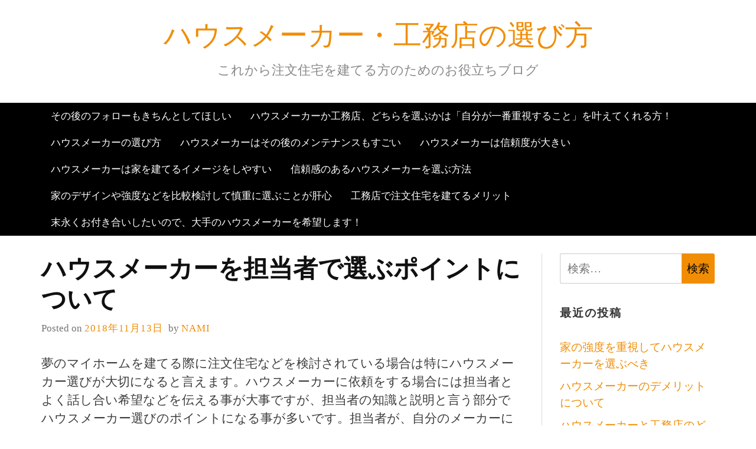

--- FILE ---
content_type: text/html; charset=UTF-8
request_url: http://koumuten-awaji.com/thepersonincharge/
body_size: 7694
content:
<!doctype html>
<html dir="ltr" lang="ja" prefix="og: https://ogp.me/ns#">
<head>
	<meta charset="UTF-8">
	<meta name="viewport" content="width=device-width, initial-scale=1">
	<link rel="profile" href="https://gmpg.org/xfn/11">

	<title>ハウスメーカーを担当者で選ぶポイントについて | ハウスメーカー・工務店の選び方</title>

		<!-- All in One SEO 4.9.3 - aioseo.com -->
	<meta name="robots" content="max-image-preview:large" />
	<meta name="author" content="nami"/>
	<link rel="canonical" href="http://koumuten-awaji.com/thepersonincharge/" />
	<meta name="generator" content="All in One SEO (AIOSEO) 4.9.3" />
		<meta property="og:locale" content="ja_JP" />
		<meta property="og:site_name" content="ハウスメーカー・工務店の選び方 | これから注文住宅を建てる方のためのお役立ちブログ" />
		<meta property="og:type" content="article" />
		<meta property="og:title" content="ハウスメーカーを担当者で選ぶポイントについて | ハウスメーカー・工務店の選び方" />
		<meta property="og:url" content="http://koumuten-awaji.com/thepersonincharge/" />
		<meta property="article:published_time" content="2018-11-13T06:23:35+00:00" />
		<meta property="article:modified_time" content="2018-11-13T06:23:35+00:00" />
		<meta name="twitter:card" content="summary" />
		<meta name="twitter:title" content="ハウスメーカーを担当者で選ぶポイントについて | ハウスメーカー・工務店の選び方" />
		<script type="application/ld+json" class="aioseo-schema">
			{"@context":"https:\/\/schema.org","@graph":[{"@type":"Article","@id":"http:\/\/koumuten-awaji.com\/thepersonincharge\/#article","name":"\u30cf\u30a6\u30b9\u30e1\u30fc\u30ab\u30fc\u3092\u62c5\u5f53\u8005\u3067\u9078\u3076\u30dd\u30a4\u30f3\u30c8\u306b\u3064\u3044\u3066 | \u30cf\u30a6\u30b9\u30e1\u30fc\u30ab\u30fc\u30fb\u5de5\u52d9\u5e97\u306e\u9078\u3073\u65b9","headline":"\u30cf\u30a6\u30b9\u30e1\u30fc\u30ab\u30fc\u3092\u62c5\u5f53\u8005\u3067\u9078\u3076\u30dd\u30a4\u30f3\u30c8\u306b\u3064\u3044\u3066","author":{"@id":"http:\/\/koumuten-awaji.com\/author\/nami\/#author"},"publisher":{"@id":"http:\/\/koumuten-awaji.com\/#organization"},"datePublished":"2018-11-13T15:23:35+09:00","dateModified":"2018-11-13T15:23:35+09:00","inLanguage":"ja","mainEntityOfPage":{"@id":"http:\/\/koumuten-awaji.com\/thepersonincharge\/#webpage"},"isPartOf":{"@id":"http:\/\/koumuten-awaji.com\/thepersonincharge\/#webpage"},"articleSection":"\u672a\u5206\u985e"},{"@type":"BreadcrumbList","@id":"http:\/\/koumuten-awaji.com\/thepersonincharge\/#breadcrumblist","itemListElement":[{"@type":"ListItem","@id":"http:\/\/koumuten-awaji.com#listItem","position":1,"name":"\u30db\u30fc\u30e0","item":"http:\/\/koumuten-awaji.com","nextItem":{"@type":"ListItem","@id":"http:\/\/koumuten-awaji.com\/category\/%e6%9c%aa%e5%88%86%e9%a1%9e\/#listItem","name":"\u672a\u5206\u985e"}},{"@type":"ListItem","@id":"http:\/\/koumuten-awaji.com\/category\/%e6%9c%aa%e5%88%86%e9%a1%9e\/#listItem","position":2,"name":"\u672a\u5206\u985e","item":"http:\/\/koumuten-awaji.com\/category\/%e6%9c%aa%e5%88%86%e9%a1%9e\/","nextItem":{"@type":"ListItem","@id":"http:\/\/koumuten-awaji.com\/thepersonincharge\/#listItem","name":"\u30cf\u30a6\u30b9\u30e1\u30fc\u30ab\u30fc\u3092\u62c5\u5f53\u8005\u3067\u9078\u3076\u30dd\u30a4\u30f3\u30c8\u306b\u3064\u3044\u3066"},"previousItem":{"@type":"ListItem","@id":"http:\/\/koumuten-awaji.com#listItem","name":"\u30db\u30fc\u30e0"}},{"@type":"ListItem","@id":"http:\/\/koumuten-awaji.com\/thepersonincharge\/#listItem","position":3,"name":"\u30cf\u30a6\u30b9\u30e1\u30fc\u30ab\u30fc\u3092\u62c5\u5f53\u8005\u3067\u9078\u3076\u30dd\u30a4\u30f3\u30c8\u306b\u3064\u3044\u3066","previousItem":{"@type":"ListItem","@id":"http:\/\/koumuten-awaji.com\/category\/%e6%9c%aa%e5%88%86%e9%a1%9e\/#listItem","name":"\u672a\u5206\u985e"}}]},{"@type":"Organization","@id":"http:\/\/koumuten-awaji.com\/#organization","name":"\u30cf\u30a6\u30b9\u30e1\u30fc\u30ab\u30fc\u30fb\u5de5\u52d9\u5e97\u306e\u9078\u3073\u65b9","description":"\u3053\u308c\u304b\u3089\u6ce8\u6587\u4f4f\u5b85\u3092\u5efa\u3066\u308b\u65b9\u306e\u305f\u3081\u306e\u304a\u5f79\u7acb\u3061\u30d6\u30ed\u30b0","url":"http:\/\/koumuten-awaji.com\/"},{"@type":"Person","@id":"http:\/\/koumuten-awaji.com\/author\/nami\/#author","url":"http:\/\/koumuten-awaji.com\/author\/nami\/","name":"nami","image":{"@type":"ImageObject","@id":"http:\/\/koumuten-awaji.com\/thepersonincharge\/#authorImage","url":"http:\/\/2.gravatar.com\/avatar\/877604f4d01a06e63d09d47886479ddb?s=96&d=mm&r=g","width":96,"height":96,"caption":"nami"}},{"@type":"WebPage","@id":"http:\/\/koumuten-awaji.com\/thepersonincharge\/#webpage","url":"http:\/\/koumuten-awaji.com\/thepersonincharge\/","name":"\u30cf\u30a6\u30b9\u30e1\u30fc\u30ab\u30fc\u3092\u62c5\u5f53\u8005\u3067\u9078\u3076\u30dd\u30a4\u30f3\u30c8\u306b\u3064\u3044\u3066 | \u30cf\u30a6\u30b9\u30e1\u30fc\u30ab\u30fc\u30fb\u5de5\u52d9\u5e97\u306e\u9078\u3073\u65b9","inLanguage":"ja","isPartOf":{"@id":"http:\/\/koumuten-awaji.com\/#website"},"breadcrumb":{"@id":"http:\/\/koumuten-awaji.com\/thepersonincharge\/#breadcrumblist"},"author":{"@id":"http:\/\/koumuten-awaji.com\/author\/nami\/#author"},"creator":{"@id":"http:\/\/koumuten-awaji.com\/author\/nami\/#author"},"datePublished":"2018-11-13T15:23:35+09:00","dateModified":"2018-11-13T15:23:35+09:00"},{"@type":"WebSite","@id":"http:\/\/koumuten-awaji.com\/#website","url":"http:\/\/koumuten-awaji.com\/","name":"\u30cf\u30a6\u30b9\u30e1\u30fc\u30ab\u30fc\u30fb\u5de5\u52d9\u5e97\u306e\u9078\u3073\u65b9","description":"\u3053\u308c\u304b\u3089\u6ce8\u6587\u4f4f\u5b85\u3092\u5efa\u3066\u308b\u65b9\u306e\u305f\u3081\u306e\u304a\u5f79\u7acb\u3061\u30d6\u30ed\u30b0","inLanguage":"ja","publisher":{"@id":"http:\/\/koumuten-awaji.com\/#organization"}}]}
		</script>
		<!-- All in One SEO -->

<link rel="alternate" type="application/rss+xml" title="ハウスメーカー・工務店の選び方 &raquo; フィード" href="http://koumuten-awaji.com/feed/" />
<link rel="alternate" type="application/rss+xml" title="ハウスメーカー・工務店の選び方 &raquo; コメントフィード" href="http://koumuten-awaji.com/comments/feed/" />
<script type="text/javascript">
window._wpemojiSettings = {"baseUrl":"https:\/\/s.w.org\/images\/core\/emoji\/14.0.0\/72x72\/","ext":".png","svgUrl":"https:\/\/s.w.org\/images\/core\/emoji\/14.0.0\/svg\/","svgExt":".svg","source":{"concatemoji":"http:\/\/koumuten-awaji.com\/wp-includes\/js\/wp-emoji-release.min.js?ver=6.2.8"}};
/*! This file is auto-generated */
!function(e,a,t){var n,r,o,i=a.createElement("canvas"),p=i.getContext&&i.getContext("2d");function s(e,t){p.clearRect(0,0,i.width,i.height),p.fillText(e,0,0);e=i.toDataURL();return p.clearRect(0,0,i.width,i.height),p.fillText(t,0,0),e===i.toDataURL()}function c(e){var t=a.createElement("script");t.src=e,t.defer=t.type="text/javascript",a.getElementsByTagName("head")[0].appendChild(t)}for(o=Array("flag","emoji"),t.supports={everything:!0,everythingExceptFlag:!0},r=0;r<o.length;r++)t.supports[o[r]]=function(e){if(p&&p.fillText)switch(p.textBaseline="top",p.font="600 32px Arial",e){case"flag":return s("\ud83c\udff3\ufe0f\u200d\u26a7\ufe0f","\ud83c\udff3\ufe0f\u200b\u26a7\ufe0f")?!1:!s("\ud83c\uddfa\ud83c\uddf3","\ud83c\uddfa\u200b\ud83c\uddf3")&&!s("\ud83c\udff4\udb40\udc67\udb40\udc62\udb40\udc65\udb40\udc6e\udb40\udc67\udb40\udc7f","\ud83c\udff4\u200b\udb40\udc67\u200b\udb40\udc62\u200b\udb40\udc65\u200b\udb40\udc6e\u200b\udb40\udc67\u200b\udb40\udc7f");case"emoji":return!s("\ud83e\udef1\ud83c\udffb\u200d\ud83e\udef2\ud83c\udfff","\ud83e\udef1\ud83c\udffb\u200b\ud83e\udef2\ud83c\udfff")}return!1}(o[r]),t.supports.everything=t.supports.everything&&t.supports[o[r]],"flag"!==o[r]&&(t.supports.everythingExceptFlag=t.supports.everythingExceptFlag&&t.supports[o[r]]);t.supports.everythingExceptFlag=t.supports.everythingExceptFlag&&!t.supports.flag,t.DOMReady=!1,t.readyCallback=function(){t.DOMReady=!0},t.supports.everything||(n=function(){t.readyCallback()},a.addEventListener?(a.addEventListener("DOMContentLoaded",n,!1),e.addEventListener("load",n,!1)):(e.attachEvent("onload",n),a.attachEvent("onreadystatechange",function(){"complete"===a.readyState&&t.readyCallback()})),(e=t.source||{}).concatemoji?c(e.concatemoji):e.wpemoji&&e.twemoji&&(c(e.twemoji),c(e.wpemoji)))}(window,document,window._wpemojiSettings);
</script>
<style type="text/css">
img.wp-smiley,
img.emoji {
	display: inline !important;
	border: none !important;
	box-shadow: none !important;
	height: 1em !important;
	width: 1em !important;
	margin: 0 0.07em !important;
	vertical-align: -0.1em !important;
	background: none !important;
	padding: 0 !important;
}
</style>
	<link rel='stylesheet' id='wp-block-library-css' href='http://koumuten-awaji.com/wp-includes/css/dist/block-library/style.min.css?ver=6.2.8' type='text/css' media='all' />
<link rel='stylesheet' id='aioseo/css/src/vue/standalone/blocks/table-of-contents/global.scss-css' href='http://koumuten-awaji.com/wp-content/plugins/all-in-one-seo-pack/dist/Lite/assets/css/table-of-contents/global.e90f6d47.css?ver=4.9.3' type='text/css' media='all' />
<link rel='stylesheet' id='classic-theme-styles-css' href='http://koumuten-awaji.com/wp-includes/css/classic-themes.min.css?ver=6.2.8' type='text/css' media='all' />
<style id='global-styles-inline-css' type='text/css'>
body{--wp--preset--color--black: #000000;--wp--preset--color--cyan-bluish-gray: #abb8c3;--wp--preset--color--white: #ffffff;--wp--preset--color--pale-pink: #f78da7;--wp--preset--color--vivid-red: #cf2e2e;--wp--preset--color--luminous-vivid-orange: #ff6900;--wp--preset--color--luminous-vivid-amber: #fcb900;--wp--preset--color--light-green-cyan: #7bdcb5;--wp--preset--color--vivid-green-cyan: #00d084;--wp--preset--color--pale-cyan-blue: #8ed1fc;--wp--preset--color--vivid-cyan-blue: #0693e3;--wp--preset--color--vivid-purple: #9b51e0;--wp--preset--gradient--vivid-cyan-blue-to-vivid-purple: linear-gradient(135deg,rgba(6,147,227,1) 0%,rgb(155,81,224) 100%);--wp--preset--gradient--light-green-cyan-to-vivid-green-cyan: linear-gradient(135deg,rgb(122,220,180) 0%,rgb(0,208,130) 100%);--wp--preset--gradient--luminous-vivid-amber-to-luminous-vivid-orange: linear-gradient(135deg,rgba(252,185,0,1) 0%,rgba(255,105,0,1) 100%);--wp--preset--gradient--luminous-vivid-orange-to-vivid-red: linear-gradient(135deg,rgba(255,105,0,1) 0%,rgb(207,46,46) 100%);--wp--preset--gradient--very-light-gray-to-cyan-bluish-gray: linear-gradient(135deg,rgb(238,238,238) 0%,rgb(169,184,195) 100%);--wp--preset--gradient--cool-to-warm-spectrum: linear-gradient(135deg,rgb(74,234,220) 0%,rgb(151,120,209) 20%,rgb(207,42,186) 40%,rgb(238,44,130) 60%,rgb(251,105,98) 80%,rgb(254,248,76) 100%);--wp--preset--gradient--blush-light-purple: linear-gradient(135deg,rgb(255,206,236) 0%,rgb(152,150,240) 100%);--wp--preset--gradient--blush-bordeaux: linear-gradient(135deg,rgb(254,205,165) 0%,rgb(254,45,45) 50%,rgb(107,0,62) 100%);--wp--preset--gradient--luminous-dusk: linear-gradient(135deg,rgb(255,203,112) 0%,rgb(199,81,192) 50%,rgb(65,88,208) 100%);--wp--preset--gradient--pale-ocean: linear-gradient(135deg,rgb(255,245,203) 0%,rgb(182,227,212) 50%,rgb(51,167,181) 100%);--wp--preset--gradient--electric-grass: linear-gradient(135deg,rgb(202,248,128) 0%,rgb(113,206,126) 100%);--wp--preset--gradient--midnight: linear-gradient(135deg,rgb(2,3,129) 0%,rgb(40,116,252) 100%);--wp--preset--duotone--dark-grayscale: url('#wp-duotone-dark-grayscale');--wp--preset--duotone--grayscale: url('#wp-duotone-grayscale');--wp--preset--duotone--purple-yellow: url('#wp-duotone-purple-yellow');--wp--preset--duotone--blue-red: url('#wp-duotone-blue-red');--wp--preset--duotone--midnight: url('#wp-duotone-midnight');--wp--preset--duotone--magenta-yellow: url('#wp-duotone-magenta-yellow');--wp--preset--duotone--purple-green: url('#wp-duotone-purple-green');--wp--preset--duotone--blue-orange: url('#wp-duotone-blue-orange');--wp--preset--font-size--small: 13px;--wp--preset--font-size--medium: 20px;--wp--preset--font-size--large: 36px;--wp--preset--font-size--x-large: 42px;--wp--preset--spacing--20: 0.44rem;--wp--preset--spacing--30: 0.67rem;--wp--preset--spacing--40: 1rem;--wp--preset--spacing--50: 1.5rem;--wp--preset--spacing--60: 2.25rem;--wp--preset--spacing--70: 3.38rem;--wp--preset--spacing--80: 5.06rem;--wp--preset--shadow--natural: 6px 6px 9px rgba(0, 0, 0, 0.2);--wp--preset--shadow--deep: 12px 12px 50px rgba(0, 0, 0, 0.4);--wp--preset--shadow--sharp: 6px 6px 0px rgba(0, 0, 0, 0.2);--wp--preset--shadow--outlined: 6px 6px 0px -3px rgba(255, 255, 255, 1), 6px 6px rgba(0, 0, 0, 1);--wp--preset--shadow--crisp: 6px 6px 0px rgba(0, 0, 0, 1);}:where(.is-layout-flex){gap: 0.5em;}body .is-layout-flow > .alignleft{float: left;margin-inline-start: 0;margin-inline-end: 2em;}body .is-layout-flow > .alignright{float: right;margin-inline-start: 2em;margin-inline-end: 0;}body .is-layout-flow > .aligncenter{margin-left: auto !important;margin-right: auto !important;}body .is-layout-constrained > .alignleft{float: left;margin-inline-start: 0;margin-inline-end: 2em;}body .is-layout-constrained > .alignright{float: right;margin-inline-start: 2em;margin-inline-end: 0;}body .is-layout-constrained > .aligncenter{margin-left: auto !important;margin-right: auto !important;}body .is-layout-constrained > :where(:not(.alignleft):not(.alignright):not(.alignfull)){max-width: var(--wp--style--global--content-size);margin-left: auto !important;margin-right: auto !important;}body .is-layout-constrained > .alignwide{max-width: var(--wp--style--global--wide-size);}body .is-layout-flex{display: flex;}body .is-layout-flex{flex-wrap: wrap;align-items: center;}body .is-layout-flex > *{margin: 0;}:where(.wp-block-columns.is-layout-flex){gap: 2em;}.has-black-color{color: var(--wp--preset--color--black) !important;}.has-cyan-bluish-gray-color{color: var(--wp--preset--color--cyan-bluish-gray) !important;}.has-white-color{color: var(--wp--preset--color--white) !important;}.has-pale-pink-color{color: var(--wp--preset--color--pale-pink) !important;}.has-vivid-red-color{color: var(--wp--preset--color--vivid-red) !important;}.has-luminous-vivid-orange-color{color: var(--wp--preset--color--luminous-vivid-orange) !important;}.has-luminous-vivid-amber-color{color: var(--wp--preset--color--luminous-vivid-amber) !important;}.has-light-green-cyan-color{color: var(--wp--preset--color--light-green-cyan) !important;}.has-vivid-green-cyan-color{color: var(--wp--preset--color--vivid-green-cyan) !important;}.has-pale-cyan-blue-color{color: var(--wp--preset--color--pale-cyan-blue) !important;}.has-vivid-cyan-blue-color{color: var(--wp--preset--color--vivid-cyan-blue) !important;}.has-vivid-purple-color{color: var(--wp--preset--color--vivid-purple) !important;}.has-black-background-color{background-color: var(--wp--preset--color--black) !important;}.has-cyan-bluish-gray-background-color{background-color: var(--wp--preset--color--cyan-bluish-gray) !important;}.has-white-background-color{background-color: var(--wp--preset--color--white) !important;}.has-pale-pink-background-color{background-color: var(--wp--preset--color--pale-pink) !important;}.has-vivid-red-background-color{background-color: var(--wp--preset--color--vivid-red) !important;}.has-luminous-vivid-orange-background-color{background-color: var(--wp--preset--color--luminous-vivid-orange) !important;}.has-luminous-vivid-amber-background-color{background-color: var(--wp--preset--color--luminous-vivid-amber) !important;}.has-light-green-cyan-background-color{background-color: var(--wp--preset--color--light-green-cyan) !important;}.has-vivid-green-cyan-background-color{background-color: var(--wp--preset--color--vivid-green-cyan) !important;}.has-pale-cyan-blue-background-color{background-color: var(--wp--preset--color--pale-cyan-blue) !important;}.has-vivid-cyan-blue-background-color{background-color: var(--wp--preset--color--vivid-cyan-blue) !important;}.has-vivid-purple-background-color{background-color: var(--wp--preset--color--vivid-purple) !important;}.has-black-border-color{border-color: var(--wp--preset--color--black) !important;}.has-cyan-bluish-gray-border-color{border-color: var(--wp--preset--color--cyan-bluish-gray) !important;}.has-white-border-color{border-color: var(--wp--preset--color--white) !important;}.has-pale-pink-border-color{border-color: var(--wp--preset--color--pale-pink) !important;}.has-vivid-red-border-color{border-color: var(--wp--preset--color--vivid-red) !important;}.has-luminous-vivid-orange-border-color{border-color: var(--wp--preset--color--luminous-vivid-orange) !important;}.has-luminous-vivid-amber-border-color{border-color: var(--wp--preset--color--luminous-vivid-amber) !important;}.has-light-green-cyan-border-color{border-color: var(--wp--preset--color--light-green-cyan) !important;}.has-vivid-green-cyan-border-color{border-color: var(--wp--preset--color--vivid-green-cyan) !important;}.has-pale-cyan-blue-border-color{border-color: var(--wp--preset--color--pale-cyan-blue) !important;}.has-vivid-cyan-blue-border-color{border-color: var(--wp--preset--color--vivid-cyan-blue) !important;}.has-vivid-purple-border-color{border-color: var(--wp--preset--color--vivid-purple) !important;}.has-vivid-cyan-blue-to-vivid-purple-gradient-background{background: var(--wp--preset--gradient--vivid-cyan-blue-to-vivid-purple) !important;}.has-light-green-cyan-to-vivid-green-cyan-gradient-background{background: var(--wp--preset--gradient--light-green-cyan-to-vivid-green-cyan) !important;}.has-luminous-vivid-amber-to-luminous-vivid-orange-gradient-background{background: var(--wp--preset--gradient--luminous-vivid-amber-to-luminous-vivid-orange) !important;}.has-luminous-vivid-orange-to-vivid-red-gradient-background{background: var(--wp--preset--gradient--luminous-vivid-orange-to-vivid-red) !important;}.has-very-light-gray-to-cyan-bluish-gray-gradient-background{background: var(--wp--preset--gradient--very-light-gray-to-cyan-bluish-gray) !important;}.has-cool-to-warm-spectrum-gradient-background{background: var(--wp--preset--gradient--cool-to-warm-spectrum) !important;}.has-blush-light-purple-gradient-background{background: var(--wp--preset--gradient--blush-light-purple) !important;}.has-blush-bordeaux-gradient-background{background: var(--wp--preset--gradient--blush-bordeaux) !important;}.has-luminous-dusk-gradient-background{background: var(--wp--preset--gradient--luminous-dusk) !important;}.has-pale-ocean-gradient-background{background: var(--wp--preset--gradient--pale-ocean) !important;}.has-electric-grass-gradient-background{background: var(--wp--preset--gradient--electric-grass) !important;}.has-midnight-gradient-background{background: var(--wp--preset--gradient--midnight) !important;}.has-small-font-size{font-size: var(--wp--preset--font-size--small) !important;}.has-medium-font-size{font-size: var(--wp--preset--font-size--medium) !important;}.has-large-font-size{font-size: var(--wp--preset--font-size--large) !important;}.has-x-large-font-size{font-size: var(--wp--preset--font-size--x-large) !important;}
.wp-block-navigation a:where(:not(.wp-element-button)){color: inherit;}
:where(.wp-block-columns.is-layout-flex){gap: 2em;}
.wp-block-pullquote{font-size: 1.5em;line-height: 1.6;}
</style>
<link rel='stylesheet' id='headline-style-css' href='http://koumuten-awaji.com/wp-content/themes/headline/style.css?ver=6.2.8' type='text/css' media='all' />
<link rel="https://api.w.org/" href="http://koumuten-awaji.com/wp-json/" /><link rel="alternate" type="application/json" href="http://koumuten-awaji.com/wp-json/wp/v2/posts/53" /><link rel="EditURI" type="application/rsd+xml" title="RSD" href="http://koumuten-awaji.com/xmlrpc.php?rsd" />
<link rel="wlwmanifest" type="application/wlwmanifest+xml" href="http://koumuten-awaji.com/wp-includes/wlwmanifest.xml" />
<meta name="generator" content="WordPress 6.2.8" />
<link rel='shortlink' href='http://koumuten-awaji.com/?p=53' />
<link rel="alternate" type="application/json+oembed" href="http://koumuten-awaji.com/wp-json/oembed/1.0/embed?url=http%3A%2F%2Fkoumuten-awaji.com%2Fthepersonincharge%2F" />
<link rel="alternate" type="text/xml+oembed" href="http://koumuten-awaji.com/wp-json/oembed/1.0/embed?url=http%3A%2F%2Fkoumuten-awaji.com%2Fthepersonincharge%2F&#038;format=xml" />
</head>

<body class="post-template-default single single-post postid-53 single-format-standard hdl-orange">



<div id="page" class="site">
	
	<div class="site-header">
	<div class="container"><div class="row">
		<div class="col-md-12">
	
			<a class="skip-link screen-reader-text" href="#content">Skip to content</a>

			<header id="masthead">
				<div class="site-branding text-center">
											<p class="site-title"><a href="http://koumuten-awaji.com/" rel="home">ハウスメーカー・工務店の選び方</a></p>
												<p class="site-description">これから注文住宅を建てる方のためのお役立ちブログ</p>
									</div><!-- .site-branding -->
			</header>
		</div>
	</div></div><!-- .container -->
	</div>
	
	<div class="main-navigation-container">
		<div class="container"><div class="row">
			<div class="col-md-12">
					
						<nav id="site-navigation" class="main-navigation">
							<div class="menu-toggle-container text-center">
								<button class="menu-toggle" aria-controls="primary-menu" aria-expanded="false">Menu</button>
							</div>
							<div id="primary-menu" class="menu"><ul>
<li class="page_item page-item-16"><a href="http://koumuten-awaji.com/follow-up/">その後のフォローもきちんとしてほしい</a></li>
<li class="page_item page-item-20"><a href="http://koumuten-awaji.com/which/">ハウスメーカーか工務店、どちらを選ぶかは「自分が一番重視すること」を叶えてくれる方！</a></li>
<li class="page_item page-item-22"><a href="http://koumuten-awaji.com/choose/">ハウスメーカーの選び方</a></li>
<li class="page_item page-item-18"><a href="http://koumuten-awaji.com/maintenance/">ハウスメーカーはその後のメンテナンスもすごい</a></li>
<li class="page_item page-item-4"><a href="http://koumuten-awaji.com/housingmanufacturers/">ハウスメーカーは信頼度が大きい</a></li>
<li class="page_item page-item-14"><a href="http://koumuten-awaji.com/image/">ハウスメーカーは家を建てるイメージをしやすい</a></li>
<li class="page_item page-item-6"><a href="http://koumuten-awaji.com/trust/">信頼感のあるハウスメーカーを選ぶ方法</a></li>
<li class="page_item page-item-10"><a href="http://koumuten-awaji.com/strength/">家のデザインや強度などを比較検討して慎重に選ぶことが肝心</a></li>
<li class="page_item page-item-12"><a href="http://koumuten-awaji.com/">工務店で注文住宅を建てるメリット</a></li>
<li class="page_item page-item-8"><a href="http://koumuten-awaji.com/leading/">末永くお付き合いしたいので、大手のハウスメーカーを希望します！</a></li>
</ul></div>
							
						</nav><!-- #site-navigation -->
					
				</header><!-- #masthead -->
		
			</div>
		</div></div><!-- container -->
	</div><!-- main-navigation-container -->

	<div id="content" class="site-content">
	<div class="container"><div class="row">	<div class="col-md-9  right-sidebar">		<div id="primary" class="content-area">
			<main id="main" class="site-main">

			
<article id="post-53" class="post-53 post type-post status-publish format-standard hentry category-1">
	<header class="entry-header">
		<h1 class="entry-title">ハウスメーカーを担当者で選ぶポイントについて</h1>			<div class="entry-meta">
				<span class="posted-on">Posted on <a href="http://koumuten-awaji.com/thepersonincharge/" rel="bookmark"><time class="entry-date published updated" datetime="2018-11-13T15:23:35+09:00">2018年11月13日</time></a></span><span class="byline"> by <span class="author vcard"><a class="url fn n" href="http://koumuten-awaji.com/author/nami/">nami</a></span></span>			</div><!-- .entry-meta -->
			</header><!-- .entry-header -->

	
	<div class="entry-content">
		<p>夢のマイホームを建てる際に注文住宅などを検討されている場合は特にハウスメーカー選びが大切になると言えます。ハウスメーカーに依頼をする場合には担当者とよく話し合い希望などを伝える事が大事ですが、担当者の知識と説明と言う部分でハウスメーカー選びのポイントになる事が多いです。担当者が、自分のメーカーについてどれくらい知っているかは大事なポイントでありある程度経験を積み重ねていて場数を踏んでいる人が頼もしいと思うものです。分からない場合は後で調べて答えてくれるのならば良いですが、金額が大きな買い物なので慎重に選ぶ事が大事です。説明も大事であり過不足なく説明が行われているかどうかも確認するべきポイントです。依頼者が必要としている情報をメーカー側にとって不利となる情報でもしっかりと提示してくれるかどうかということです。ハウスメーカーは多くの種類が存在していますが、その中で担当者に注目してハウスメーカー選びをする事も大事と言えます。</p>
<p>&nbsp;</p>
	</div><!-- .entry-content -->

	<footer class="entry-footer">
		<span class="cat-links">Posted in <a href="http://koumuten-awaji.com/category/%e6%9c%aa%e5%88%86%e9%a1%9e/" rel="category tag">未分類</a></span>	</footer><!-- .entry-footer -->
</article><!-- #post-53 -->

	<nav class="navigation post-navigation" aria-label="投稿">
		<h2 class="screen-reader-text">投稿ナビゲーション</h2>
		<div class="nav-links"><div class="nav-previous"><a href="http://koumuten-awaji.com/housebuilding/" rel="prev"><span>Previous Post</span>家づくりに望む事</a></div><div class="nav-next"><a href="http://koumuten-awaji.com/seriousness/" rel="next"><span>Next Post</span>本気で家を建てたい人がまずやるべきこと</a></div></div>
	</nav>
			</main><!-- #main -->
		</div><!-- #primary -->
	</div>
	<div class="col-md-3">
		<aside id="secondary" class="widget-area">
			<section id="search-2" class="widget widget_search"><form role="search" method="get" class="search-form" action="http://koumuten-awaji.com/">
				<label>
					<span class="screen-reader-text">検索:</span>
					<input type="search" class="search-field" placeholder="検索&hellip;" value="" name="s" />
				</label>
				<input type="submit" class="search-submit" value="検索" />
			</form></section>
		<section id="recent-posts-2" class="widget widget_recent_entries">
		<h2 class="widget-title">最近の投稿</h2>
		<ul>
											<li>
					<a href="http://koumuten-awaji.com/strength/">家の強度を重視してハウスメーカーを選ぶべき</a>
									</li>
											<li>
					<a href="http://koumuten-awaji.com/demerit/">ハウスメーカーのデメリットについて</a>
									</li>
											<li>
					<a href="http://koumuten-awaji.com/builders/">ハウスメーカーと工務店のどちらがよいか</a>
									</li>
											<li>
					<a href="http://koumuten-awaji.com/asset/">資産であり続ける注文住宅</a>
									</li>
											<li>
					<a href="http://koumuten-awaji.com/design/">デザインや材質に違いがあるハウスメーカー</a>
									</li>
											<li>
					<a href="http://koumuten-awaji.com/comparison/">こうして選びました！工務店とハウスメーカー比較。</a>
									</li>
											<li>
					<a href="http://koumuten-awaji.com/leading/">大手のハウスメーカーのメリットについて</a>
									</li>
											<li>
					<a href="http://koumuten-awaji.com/man/">やっぱり人を見ることかな</a>
									</li>
											<li>
					<a href="http://koumuten-awaji.com/error/">失敗したくない業者選びは</a>
									</li>
											<li>
					<a href="http://koumuten-awaji.com/reform/">リフォームする時もやっぱりハウスメーカー</a>
									</li>
											<li>
					<a href="http://koumuten-awaji.com/discussion/">十分にディスカッションできるハウスメーカー</a>
									</li>
											<li>
					<a href="http://koumuten-awaji.com/choose/">より良いハウスメーカーを選ぶには</a>
									</li>
											<li>
					<a href="http://koumuten-awaji.com/request/">工務店での注文住宅依頼のデメリットについて</a>
									</li>
											<li>
					<a href="http://koumuten-awaji.com/regret/">後悔しないためのマイホーム</a>
									</li>
											<li>
					<a href="http://koumuten-awaji.com/build/">将来の増築を考えてくれるハウスメーカーを選びたい</a>
									</li>
											<li>
					<a href="http://koumuten-awaji.com/exhibitionhall/">住宅展示場などのイメージでのメーカー選び</a>
									</li>
											<li>
					<a href="http://koumuten-awaji.com/seriousness/">本気で家を建てたい人がまずやるべきこと</a>
									</li>
											<li>
					<a href="http://koumuten-awaji.com/thepersonincharge/" aria-current="page">ハウスメーカーを担当者で選ぶポイントについて</a>
									</li>
											<li>
					<a href="http://koumuten-awaji.com/housebuilding/">家づくりに望む事</a>
									</li>
											<li>
					<a href="http://koumuten-awaji.com/housing-manufacturers/">いろいろなデザインから選ぶことができるハウスメーカー</a>
									</li>
					</ul>

		</section><section id="archives-2" class="widget widget_archive"><h2 class="widget-title">アーカイブ</h2>
			<ul>
					<li><a href='http://koumuten-awaji.com/2018/11/'>2018年11月</a></li>
			</ul>

			</section><section id="meta-2" class="widget widget_meta"><h2 class="widget-title">メタ情報</h2>
		<ul>
						<li><a href="http://koumuten-awaji.com/wp-login.php">ログイン</a></li>
			<li><a href="http://koumuten-awaji.com/feed/">投稿フィード</a></li>
			<li><a href="http://koumuten-awaji.com/comments/feed/">コメントフィード</a></li>

			<li><a href="https://ja.wordpress.org/">WordPress.org</a></li>
		</ul>

		</section>		</aside><!-- #secondary -->
	</div>

		</div><!-- #content -->
	</div></div><!-- container -->
	
	
	<div class="container"><div class="row">
		<div class="col-md-12 col-lg-12">
			<footer id="colophon" class="site-footer">
				<div class="site-info">
													Powered by 								<a href="http://wpamanuke.com/headline-wordpress-theme/">
									Headline WordPress Theme								</a>
									</div><!-- .site-info -->
			</footer><!-- #colophon -->
		</div>
	</div></div><!-- .container -->
	
	
</div><!-- #page -->

<script type='text/javascript' src='http://koumuten-awaji.com/wp-content/themes/headline/js/script.js?ver=1.0.1' id='headline-script-js'></script>

</body>
</html>
